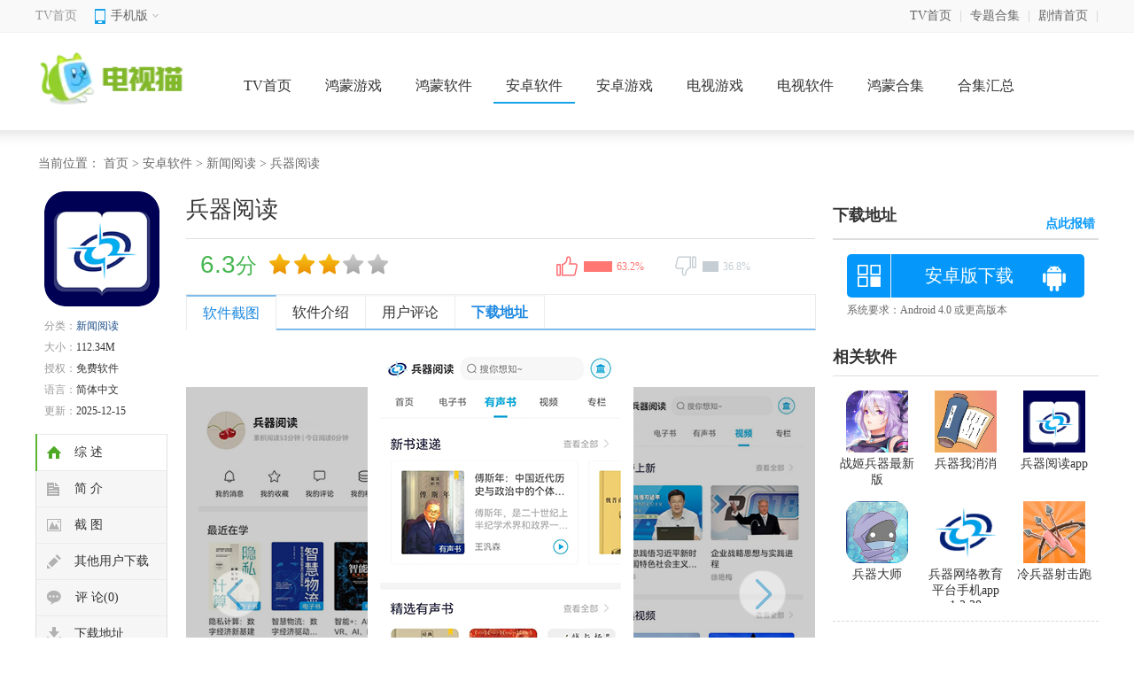

--- FILE ---
content_type: text/html; charset=UTF-8
request_url: https://www.tvmao.com/sjapp/266598.html
body_size: 9325
content:
<!doctype html>
<html>

<head>
    <meta http-equiv="Content-Type" content="text/html; charset=utf-8" />
    <meta http-equiv="Cache-Control" content="no-transform" />
    <meta http-equiv="X-UA-Compatible" content="IE=edge,chrome=1" />

        <title>兵器阅读app安卓版下载-兵器阅读app最新版下载v2.6.4_电视猫</title>
    <script src="/is-deleted?c=48&n=%E5%85%B5%E5%99%A8%E9%98%85%E8%AF%BB&ct=app&cid=266598"></script>
        <meta name="keywords" content="兵器阅读" />
    <meta name="description" content="兵器阅读软件是一款专注于军事、兵器领域知识阅读的移动应用。它为用户提供了丰富、全面的军事资讯、兵器介绍、战略分析等多元化内容，满足用户对军事领域的探索和学习需求。兵器阅读软件汇集了全球最新的军事动态、..." />


            <link rel="alternate" media="only screen and (max-width: 640px)"
            href="https://m.tvmao.com/sjapp/266598" />
        <meta name="mobile-agent" content="format=xhtml;url=https://m.tvmao.com/sjapp/266598" />
        <meta name="mobile-agent" content="format=html5;url=https://m.tvmao.com/sjapp/266598" />
    

        <link href="//astatic.tvmao.com/assets/tvmao/app/pc/css/structure.css" type="text/css" rel="stylesheet">
    <link href="//astatic.tvmao.com/assets/tvmao/app/pc/css/az_page.css?1" type="text/css" rel="stylesheet">

    
                <script src="/assets/qrcode.js"></script>

    <script type="text/javascript" src="//astatic.tvmao.com/assets/tvmao/app/pc/comm/jquery.js"></script>
    <script src="//astatic.tvmao.com/assets/mobile_redirect.js?1"></script>
    <script src="//astatic.tvmao.com/assets/code.js?v2"></script>

    <script>
var _hmt = _hmt || [];
(function() {
  var hm = document.createElement("script");
  hm.src = "https://hm.baidu.com/hm.js?74f871e34f8b086e86b3913501ffdf84";
  var s = document.getElementsByTagName("script")[0]; 
  s.parentNode.insertBefore(hm, s);
})();
</script>


</head>

<body>
    <div class="topbox">
        <div class="w1200">
            <div class="topl fl">
                <span class="home"><a href="/tv/">TV首页</a></span>
                <div class="top_mobile">
                    <div class="mobile_top"><span>手机版<i></i></span></div>
                    <div class="white-line"></div>
                    <div class="lowmobile">
                        <span id="m-qrcode"></span>
                        <script src="/assets/qrcode.js"></script>
                        <script>
                            new QRCode($("#m-qrcode")[0], {
                                text: "https://m.tvmao.com/tv/",
                                width: 122,
                                height: 122,
                                colorDark: "#000000",
                                colorLight: "#ffffff",
                                correctLevel: QRCode.CorrectLevel.L
                            });
                        </script>
                    </div>
                </div>
            </div>
            <div class="topr fr">
                <ul>
                    <li><a href="/tv/">TV首页</a>|</li>
                    <li><a href="/zt/">专题合集</a>|</li>
                    <li><a href="/">剧情首页</a>|</li>
                </ul>
            </div>
        </div>
    </div>
    <div class="tv_header">
        <div class="tv_top">
            <a href="/tv/" class="logo"><img src="//static2.tvzhe.com/images/logo/tvmao_logo3.png"></a>
            <span>
                <a href="/tv/">TV首页</a>
                                    <a href="/hmgame/">鸿蒙游戏</a>
                                    <a href="/hmsoft/">鸿蒙软件</a>
                                    <a href="/tv/list_4.html">安卓软件</a>
                                    <a href="/tv/list_3.html">安卓游戏</a>
                                    <a href="/tv/list_89.html">电视游戏</a>
                                    <a href="/tv/list_88.html">电视软件</a>
                                                    <a href="/hmzt/">鸿蒙合集</a>
                                    <a href="/zt/">合集汇总</a>
                            </span>
                    </div>
        <div class="hx-line"></div>
    </div>



    
    <div class="mainBody">
        <div class="position">当前位置：
            <a href="/">首页</a> >

                            <a href="/tv/list_4.html">安卓软件</a> >
                            <a href="/tv/list_48.html">新闻阅读</a> >
            
            兵器阅读
        </div>
    </div>
    <div class="mainBody">
        <!-- main-left -->
        <div class="main-left">
            <!-- soft-detail -->
            <div class="soft-div"> <span class="pic"> <img src="//apic.tvzhe.com/images/1b/96/729203c085901a607427492ebb75dc24d1d4961b.png" alt="兵器阅读"
                        width="130" height="130"><i class="marsk"></i> </span>
                <ul class="soft-text">
                    <li><span>分类：</span><a href="/tv/list_48.html">新闻阅读</a></li>
                    <li><span>大小：</span><em>112.34M</em></li>
                    <li><span>授权：</span><em>免费软件</em></li>
                    <li><span>语言：</span><em>简体中文</em></li>
                    <li><span>更新：</span><em>2025-12-15</em></li>
                </ul>
            </div>
            <ul class="side-nav" id="xiding">
                <li class="sideNav-item current-item" data="con_tab">
                    <div class="link-warp"><i class="icon"></i><span class="text">综 述</span></div>
                </li>
                <li class="sideNav-item" data="rjjs">
                    <div class="link-warp"><i class="icon summary-icon"></i><span class="text">简 介</span></div>
                </li>
                <li class="sideNav-item" data="snapShotWrap">
                    <div class="link-warp"><i class="icon screenshot-icon"></i><span class="text">截 图</span></div>
                </li>
                <li class="sideNav-item" data="qtyhxz">
                    <div class="link-warp"><i class="icon evaluation-icon"></i><span class="text">其他用户下载</span></div>
                </li>
                <li class="sideNav-item" data="pl_tab">
                    <div class="link-warp"><i class="icon comment-icon"></i><span class="text">评 论(0)</span></div>
                </li>
                <li class="sideNav-item" data="xz_tab">
                    <div class="link-warp"><i class="icon downLoad-icon"></i><span class="text">下载地址</span></div>
                </li>
            </ul>
            <!-- //side-nav -->
        </div>
        <div class="main-middle">
            <div class="soft-summary">
                <div class="middle_tit">
                    <h1>兵器阅读</h1>
                </div>
                <div class="mood" id="mood"
                    data-info="266598:12,7">
                    <div id="pingfen">
                        <div class="star_l"><em class="decimal" id="decimal_unm"></em>分</div>
                        <div class="star_r" id="starimg"><i class="sty3 sty3_star5"><i class="sty3 sty3_star2_5"></i></i>
                        </div>
                    </div>
                    <div id="dingandcai" did=266598> <a id="showding">
                            <span class="dcico" onClick="get_mood('mood1')"></span><span class="bfk"><span
                                    id="ding_1" style="width:60%;"><em id="ding_2">0%</em></span></span></a> <a
                            id="showcai"><span class="dcico" onClick="get_mood('mood2')"></span><span
                                class="bfk"><span id="cai_1" style="width:40%;"><em
                                        id="cai_2">0%</em></span></span></a> </div>
                </div>
                <div class="az_mtab clearfix" id="con_tab">
                    <ul class="tablist">
                        <li class="cur">软件截图</li>
                        <li name="rjjs">软件介绍</li>
                        <li name="pl_tab">用户评论</li>
                        <li class="last" name="xz_tab">下载地址</li>
                    </ul>
                </div>
            </div>
            <div id="snapShotWrap" class="snapShotWrap" style="height: 300px;"><a rel="nofollow" id="shotNext"
                    class="snap-shot-btn next" title="下一张" href="javascript:void(0);"><i></i></a> <a rel="nofollow"
                    id="shotPrev" class="snap-shot-btn prev" title="上一张" href="javascript:void(0);"><i></i></a>
                <div class="snapShotCont">
                    <ul>
                                                    <li class="snopshot" id="snopshot1"><img src="//apic.tvzhe.com/images/63/5a/93755b02a875696127599c7a08cd1471fb385a63.jpg"
                                    alt="兵器阅读 截图1" /><span
                                    class="elementOverlay"></span></li>
                                                    <li class="snopshot" id="snopshot2"><img src="//apic.tvzhe.com/images/b3/29/dfc1f24412aa2cf77b41a74f977e5e6b0d7829b3.jpg"
                                    alt="兵器阅读 截图2" /><span
                                    class="elementOverlay"></span></li>
                                                    <li class="snopshot" id="snopshot3"><img src="//apic.tvzhe.com/images/f8/2e/376bbde0814e95143e3eff22493e055337692ef8.jpg"
                                    alt="兵器阅读 截图3" /><span
                                    class="elementOverlay"></span></li>
                                                    <li class="snopshot" id="snopshot4"><img src="//apic.tvzhe.com/images/c8/b3/a69abf900802dafce02f658e90fe5f5a8f4eb3c8.jpg"
                                    alt="兵器阅读 截图4" /><span
                                    class="elementOverlay"></span></li>
                        
                    </ul>
                </div>
            </div>
            <div class="c-hd_p clearfix" id="rjjs">
                <h3><span>软件介绍</span></h3>
            </div>
            <div class="softdes">
                <p>兵器<a href="/zt/sjydrj.htm" target="_blank">阅读</a>软件是一款<a href="/zt/zzrjhj.htm" target="_blank">专注</a>于<a href="/zt/jsmnlyx.htm" target="_blank">军事</a>、兵器领域知识阅读的移动应用。它为用户提供了丰富、全面的军事资讯、兵器介绍、<a href="/zt/clyxdq.htm" target="_blank">战略</a>分析等多元化内容，满足用户对军事领域的<a href="/zt/txlyx.htm" target="_blank">探索</a>和学习需求。</p><h3>【兵器阅读软件简介】</h3><p>兵器阅读软件汇集了全球最新的军事动态、兵器研发进展和战略分析文章，用户可以<a href="/zt/xxyzyxphb.htm" target="_blank">轻松</a><a href="/zt/gzllq.htm" target="_blank">浏览</a>、<a href="/zt/sousuo.htm" target="_blank">搜索</a>和收藏感兴趣的内容。软件界面简洁明了，操作便捷，支持多种阅读模式和个性化设置，为用户提供舒适的阅读体验。</p><p><img src="//apic.tvzhe.com/images/63/5a/93755b02a875696127599c7a08cd1471fb385a63.jpg" alt="兵器阅读 1"/></p><h3>【兵器阅读软件特色】</h3><p>1. 内容丰富：涵盖陆海空天电等多领域军事知识，满足不同用户的需求。</p><p>2. 更新及时：实时推送全球军事动态，让用户随时掌握最新信息。</p><p>3. 互动性强：支持用户评论、分享和交流，促进军事爱好者的互动与探讨。</p><p>4. 个性化推荐：根据用户的阅读历史和偏好，智能推荐相关内容。</p><p>5. 多媒体支持：支持图片、视频等多种媒体形式，丰富用户的阅读体验。</p><h3>【兵器阅读软件内容】</h3><p>1. 军事资讯：提供国内外军事新闻、政策解读、战略分析等内容。</p><p>2. 兵器介绍：详细介绍各类陆海空天电兵器，包括性能参数、研发历程等。</p><p>3. 军事人物：介绍历史上著名的军事人物和他们的军事思想。</p><p>4. 军事文化：传播军事文化，弘扬爱国主义精神，增强国防意识。</p><h3>【兵器阅读软件优势】</h3><p>1. 专业性强：专注于军事、兵器领域，内容权威、专业。</p><p>2. 用户体验好：界面简洁明了，操作便捷，支持多种阅读模式和个性化设置。</p><p>3. 互动性强：支持用户评论、分享和交流，促进军事爱好者的互动与探讨。</p><p>4. 实时更新：实时推送全球军事动态，确保用户获取最新信息。</p><p>5. 安全性高：严格保护用户隐私和信息安全，确保用户放心使用。</p><h3>【兵器阅读软件点评】</h3><p>兵器阅读软件作为一款专注于军事、兵器领域的阅读应用，其内容丰富、更新及时、专业性强，为用户提供了一个优质的军事知识学习和交流平台。软件界面简洁明了，操作便捷，用户体验良好。同时，软件还支持多种阅读模式和个性化设置，满足不同用户的阅读需求。总的来说，兵器阅读软件是一款值得军事爱好者尝试的优秀阅读应用。</p>
            </div>
            <div class="c-hd_p clearfix" id="qtyhxz">
                <h3><span>其他用户下载</span></h3>
            </div>
            <div class="and_com_list">
                <ul>
                                            <li><img src="//apic.tvzhe.com/images/57/c0/5346ad260d4b1990abaf58b5950485b3b077c057.png" class="game_app_img" width="120" height="120"><a
                                target="_blank" href="/sjapp/566277.html">米禾阅读免费版</a></li>
                                            <li><img src="//apic.tvzhe.com/images/75/a8/6ac89568734d7e72c9de747a63d6163b1fbaa875.png" class="game_app_img" width="120" height="120"><a
                                target="_blank" href="/sjapp/560045.html">2025喵呜漫画</a></li>
                                            <li><img src="//apic.tvzhe.com/images/3d/d0/273ac8c2a40f339e9f96c561f97012421b5bd03d.png" class="game_app_img" width="120" height="120"><a
                                target="_blank" href="/sjapp/559386.html">免费漫画阅站1.1.110版本</a></li>
                                            <li><img src="//apic.tvzhe.com/images/05/f6/7f63c0bf737b974f7f72c461906511cfbe17f605.png" class="game_app_img" width="120" height="120"><a
                                target="_blank" href="/sjapp/558828.html">漫蛙2manwa2安卓下载</a></li>
                                            <li><img src="//apic.tvzhe.com/images/2f/bc/e485f363859dc43d76a7dc51a0ad0a7c1f31bc2f.jpg" class="game_app_img" width="120" height="120"><a
                                target="_blank" href="/sjapp/558163.html">picacg 仲夏版</a></li>
                                            <li><img src="//apic.tvzhe.com/images/fd/e7/cb01e4389fe0255bb3323798b3f5b824b5fce7fd.png" class="game_app_img" width="120" height="120"><a
                                target="_blank" href="/sjapp/550191.html">手环阅读官网版</a></li>
                                            <li><img src="//apic.tvzhe.com/images/9b/f1/00962e7e77931f0a571b1c6d227a2bfa3067f19b.png" class="game_app_img" width="120" height="120"><a
                                target="_blank" href="/sjapp/550093.html">boylove安卓版官方</a></li>
                                            <li><img src="//apic.tvzhe.com/images/6a/45/f5567c9b94d5a4a8175d895d219fc03a3999456a.png" class="game_app_img" width="120" height="120"><a
                                target="_blank" href="/sjapp/536888.html">桔子阅读器去广告</a></li>
                    
                </ul>
            </div>

                            <div class="c-hd_p clearfix" id="az_zt">
                                            <h3><span class=""><a
                                    href="/zt/sjydrj.htm">手机阅读软件</a></span></h3>
                                    </div>
                <div class="and_zt_list">
                                            <ul class="">
                                                            <li><img src="//apic.tvzhe.com/images/26/6a/d9e363cec1f7a60612a5af3f28b66a97a90b6a26.png" class="game_app_img"><a
                                        href="/sjapp/14.html">爱阅读器</a></li>
                                                            <li><img src="//apic.tvzhe.com/images/f5/f7/7913ed35c3e86dcfd395c6d0cd8c8ddcf75bf7f5.png" class="game_app_img"><a
                                        href="/sjapp/15.html">追书神器</a></li>
                                                            <li><img src="//apic.tvzhe.com/images/58/b2/07679fb9e59762e3a38f9c9f34316025d018b258.png" class="game_app_img"><a
                                        href="/sjapp/16.html">上观新闻</a></li>
                                                            <li><img src="//apic.tvzhe.com/images/75/67/2acfd32f3a687dac43427d9a08532c670b546775.jpg" class="game_app_img"><a
                                        href="/sjapp/17.html">中青看点</a></li>
                                                            <li><img src="//apic.tvzhe.com/images/87/8a/353fe7bac1bbf221a47f927c7e2fa8dfbe108a87.png" class="game_app_img"><a
                                        href="/sjapp/180.html">番茄免费小说</a></li>
                                                            <li><img src="//apic.tvzhe.com/images/64/d0/681b41263e874e0d0319bf20ae898c7e2637d064.jpg" class="game_app_img"><a
                                        href="/sjapp/181.html">八零电子书</a></li>
                                                            <li><img src="//apic.tvzhe.com/images/c5/3a/a278eebcc3d31e85d1c615fadd574eb001963ac5.png" class="game_app_img"><a
                                        href="/sjapp/183.html">掌上邯郸</a></li>
                                                            <li><img src="//apic.tvzhe.com/images/84/19/49e127b522f1905d008616971d795ecea7c01984.png" class="game_app_img"><a
                                        href="/sjapp/184.html">云上仙桃</a></li>
                                                    </ul>
                                    </div>
            
                    </div>
        <!-- //main-middle -->
        <!-- main-right -->
        <div class="main-right">
            <div class="XGTitle" id="xz_tab">
                <dt>下载地址</dt><span id="showErr">点此报错</span>
            </div>
            <div class="AnDetCLS2">
                <ul class="clearfix">
                                                                <li class="azbnt">
                            <p class="ewm_box" data-url="https://www.tvmao.com/sjapp/266598.html">
                                <span></span>
                                <span>手机扫描下载</span>
                            </p>
                            <p class="ewm"><span></span></p><a rel="nofollow" href="https://d2-share.whmlgbwy.com:2000/d9/app/202407/0b/bingqiyuedu.apk"
                                data-mt-id="0" data-cat-id="48"
                                data-cat-name="新闻阅读"
                                data-mt-name="兵器阅读"><span>安卓版下载</span><span
                                    class="icon az"></span></a>
                        </li>
                    

                    <li class="hj">系统要求：Android 4.0 或更高版本</li>
                    
                </ul>
            </div>
            <div id="con_paramad">
            </div>
            <div class="CRRHotAz">
                <div class="CRTitle">
                    <dt>相关软件</dt><span></span>
                </div>
                <ul>
                                            <li><a target="_blank" href="/sjapp/271583.html"><img
                                    src="//apic.tvzhe.com/images/1b/96/729203c085901a607427492ebb75dc24d1d4961b.png"><br>兵器阅读app</a></li>
                                            <li><a target="_blank" href="/sjgame/200548.html"><img
                                    src="//apic.tvzhe.com/images/6a/4c/159f5b4ab05cd2f7e6fe72328341f188acb64c6a.png"><br>兵器我消消</a></li>
                                            <li><a target="_blank" href="/sjgame/242285.html"><img
                                    src="//apic.tvzhe.com/images/24/a6/4b556619d5777da1ed3e51b31cb358da0a3ca624.jpg"><br>战姬兵器最新版</a></li>
                                            <li><a target="_blank" href="/sjgame/190585.html"><img
                                    src="//apic.tvzhe.com/images/33/c8/d3113b6caf2b620dfff431cc75c1af133c04c833.png"><br>冷兵器射击跑</a></li>
                                            <li><a target="_blank" href="/hmsoft/425669.html"><img
                                    src="//apic.tvzhe.com/images/db/f8/e7a8ae5e342222547f56b44d9ff0ca256f31f8db.png"><br>兵器网络教育平台手机app 1.2.38</a></li>
                                            <li><a target="_blank" href="/sjgame/264257.html"><img
                                    src="//apic.tvzhe.com/images/68/bd/6fa65b7300a259c2a9dd8bd1e12de37f89ccbd68.png"><br>兵器大师</a></li>
                                    </ul>
            </div><!-- 相关软件 -->
            <div class="CRRHot">
                <!-- 更新推荐/热门标签 -->
                <ul class="con-tab">
                    <li onClick="onSelect(this,'soft_tab')" class="tab_2"><span>今日更新推荐</span></li>
                    <li onClick="onSelect(this,'soft_tab')" class="tab_1"><span>热门合集标签</span></li>
                </ul>
                <ul id="soft_tab_0" class="jrgx">
                                            <li><a target="_blank" href="/hmgame/566332.html" rel="nofollow"><img
                                    src="//apic.tvzhe.com/images/da/bf/2f8a92524bf032266ee3e295ea911146029bbfda.png"></a><span><a target="_blank"
                                    href="/hmgame/566332.html">我是消防员救援模拟器</a></span><i>69.28M /
                                模拟经营</i>
                        </li>
                                            <li><a target="_blank" href="/hmgame/566331.html" rel="nofollow"><img
                                    src="//apic.tvzhe.com/images/f1/cb/14b2eae29c531ebe78028af01987388c002ecbf1.png"></a><span><a target="_blank"
                                    href="/hmgame/566331.html">烹饪旅行</a></span><i>108M /
                                模拟经营</i>
                        </li>
                                            <li><a target="_blank" href="/hmgame/566330.html" rel="nofollow"><img
                                    src="//apic.tvzhe.com/images/cb/7b/c5668623072a6139aafb6cfdd9f1cd56774a7bcb.png"></a><span><a target="_blank"
                                    href="/hmgame/566330.html">地铁跑酷双旦版</a></span><i>199.50M /
                                益智休闲</i>
                        </li>
                                            <li><a target="_blank" href="/hmgame/566329.html" rel="nofollow"><img
                                    src="//apic.tvzhe.com/images/03/6a/cc221021b4ba6032ae963fd5f689697bd04a6a03.jpg"></a><span><a target="_blank"
                                    href="/hmgame/566329.html">坦克突击战2无敌版</a></span><i>115.36M /
                                飞行射击</i>
                        </li>
                                            <li><a target="_blank" href="/hmsoft/566328.html" rel="nofollow"><img
                                    src="//apic.tvzhe.com/images/6f/ca/edaf9e2bfd15b8ad813895700c7177ac1001ca6f.jpg"></a><span><a target="_blank"
                                    href="/hmsoft/566328.html">对爱相亲最新版本</a></span><i>73.57M /
                                社交通讯</i>
                        </li>
                                    </ul>
                <ul id="soft_tab_1" class="brbq" style="display:none;">
                    <li>
                                                    <a href="/hmzt/vvzljscxzynx.htm" class="c_13">侏罗纪生存下载有哪些</a>
                                                    <a href="/hmzt/vvzljscsjb.htm" class="c_13">侏罗纪生存手机版</a>
                                                    <a href="/hmzt/vvzljscyxzb.htm" class="c_13">侏罗纪生存游戏正版</a>
                                                    <a href="/hmzt/vvgtjyxzb.htm" class="c_13">宫廷计游戏正版</a>
                                                    <a href="/hmzt/vvzljscgfb.htm" class="c_13">侏罗纪生存官方版</a>
                                                    <a href="/hmzt/vvzljscyxdq.htm" class="c_13">侏罗纪生存游戏大全</a>
                                                    <a href="/hmzt/vvmsgcyxdq1.htm" class="c_13">墨守孤城游戏大全</a>
                                                    <a href="/hmzt/vvmsgcyxsjb.htm" class="c_13">墨守孤城游戏手机版</a>
                                                    <a href="/hmzt/vvmsgcyx.htm" class="c_13">墨守孤城游戏</a>
                                                    <a href="/hmzt/vvxhxrjksybb.htm" class="c_13">小浣熊软件库所有版本</a>
                                                    <a href="/hmzt/vvxhxrjk1.htm" class="c_13">小浣熊软件库</a>
                                                    <a href="/hmzt/vvmrtdsjb.htm" class="c_13">每日听读手机版</a>
                                                    <a href="/hmzt/vvmrtdazb.htm" class="c_13">每日听读安卓版</a>
                                                    <a href="/hmzt/vvmrtd.htm" class="c_13">每日听读</a>
                                                    <a href="/hmzt/vvncdwyxazb.htm" class="c_13">啮齿动物no44游戏安卓版</a>
                                                    <a href="/hmzt/vvncdwyx1.htm" class="c_13">啮齿动物no44游戏</a>
                                                    <a href="/hmzt/vvprxddsjyxzb1.htm" class="c_13">怦然心动的瞬间游戏正版</a>
                                                    <a href="/hmzt/vvxbprxddsjyx1.htm" class="c_13">新版怦然心动的瞬间游戏</a>
                                                    <a href="/hmzt/vvprxddsjyx.htm" class="c_13">怦然心动的瞬间游戏</a>
                                                    <a href="/hmzt/vvegddzb2.htm" class="c_13">儿歌点点正版</a>
                                            </li>
                </ul>
            </div>
            <div class="CRRHot" id="phb">
                <!-- 排行榜 -->
                <ul class="con-tab">
                    <li onClick="onSelect(this,'soft_tab1')" class="tab_2"><span>新闻阅读周排行</span></li>
                    <li onClick="onSelect(this,'soft_tab1')" class="tab_1"><span>新闻阅读总排行</span></li>
                </ul>
                <div class="CRankingList rank-toggle">
                    <ul id="soft_tab1_0" class="on">
                                                                                                    <li class="rank-item on">
                                <div class="CRKTitle"><b class="SNumb1">1</b><a
                                        href="/sjapp/502350.html" target="_blank">轻云听书无广告</a></div>
                                <div class="item-info CRKLoad"><img class="lazy" data-original="//apic.tvzhe.com/images/d7/51/bdaedc12d6a6fbed0ec425e9735506b0580b51d7.png"
                                        src="//apic.tvzhe.com/images/d7/51/bdaedc12d6a6fbed0ec425e9735506b0580b51d7.png" style="display: block;">
                                    <p><span>17.98M</span>
                                        <i class="stars star4"></i>
                                    </p>
                                    <a href="/sjapp/502350.html" rel="nofollow" target="_blank"><em>下载</em></a>
                                </div>
                            </li>
                                                    <li class="rank-item ">
                                <div class="CRKTitle"><b class="SNumb1">2</b><a
                                        href="/sjapp/498540.html" target="_blank">点众小说app免费版</a></div>
                                <div class="item-info CRKLoad"><img class="lazy" data-original="//apic.tvzhe.com/images/e0/cf/c3c8dfe43e736c76b9824bf9a199e1a0729ccfe0.png"
                                        src="//apic.tvzhe.com/images/e0/cf/c3c8dfe43e736c76b9824bf9a199e1a0729ccfe0.png" style="display: block;">
                                    <p><span>288M</span>
                                        <i class="stars star4"></i>
                                    </p>
                                    <a href="/sjapp/498540.html" rel="nofollow" target="_blank"><em>下载</em></a>
                                </div>
                            </li>
                                                    <li class="rank-item ">
                                <div class="CRKTitle"><b class="SNumb1">3</b><a
                                        href="/sjapp/494843.html" target="_blank">喵嗷漫画app官方下载</a></div>
                                <div class="item-info CRKLoad"><img class="lazy" data-original="//apic.tvzhe.com/images/97/9d/b1bf1cbd9ad09992a8de3b2538a069bcff589d97.jpg"
                                        src="//apic.tvzhe.com/images/97/9d/b1bf1cbd9ad09992a8de3b2538a069bcff589d97.jpg" style="display: block;">
                                    <p><span>29.55M</span>
                                        <i class="stars star4"></i>
                                    </p>
                                    <a href="/sjapp/494843.html" rel="nofollow" target="_blank"><em>下载</em></a>
                                </div>
                            </li>
                                                    <li class="rank-item ">
                                <div class="CRKTitle"><b class="SNumb1">4</b><a
                                        href="/sjapp/492002.html" target="_blank">同人文生成器app</a></div>
                                <div class="item-info CRKLoad"><img class="lazy" data-original="//apic.tvzhe.com/images/a2/ce/28c3d427dc20229b37ccc67aa5b9def4af3ecea2.png"
                                        src="//apic.tvzhe.com/images/a2/ce/28c3d427dc20229b37ccc67aa5b9def4af3ecea2.png" style="display: block;">
                                    <p><span>60.87M</span>
                                        <i class="stars star4"></i>
                                    </p>
                                    <a href="/sjapp/492002.html" rel="nofollow" target="_blank"><em>下载</em></a>
                                </div>
                            </li>
                                                    <li class="rank-item ">
                                <div class="CRKTitle"><b class="SNumb1">5</b><a
                                        href="/sjapp/484242.html" target="_blank">喵嗷漫画最新版无广告</a></div>
                                <div class="item-info CRKLoad"><img class="lazy" data-original="//apic.tvzhe.com/images/97/9d/b1bf1cbd9ad09992a8de3b2538a069bcff589d97.jpg"
                                        src="//apic.tvzhe.com/images/97/9d/b1bf1cbd9ad09992a8de3b2538a069bcff589d97.jpg" style="display: block;">
                                    <p><span>31.28M</span>
                                        <i class="stars star4"></i>
                                    </p>
                                    <a href="/sjapp/484242.html" rel="nofollow" target="_blank"><em>下载</em></a>
                                </div>
                            </li>
                                                    <li class="rank-item ">
                                <div class="CRKTitle"><b class="SNumb1">6</b><a
                                        href="/sjapp/483438.html" target="_blank">番木瓜漫画app</a></div>
                                <div class="item-info CRKLoad"><img class="lazy" data-original="//apic.tvzhe.com/images/a0/12/e58c1441dbab6f2da8f658f94d3870aca06c12a0.png"
                                        src="//apic.tvzhe.com/images/a0/12/e58c1441dbab6f2da8f658f94d3870aca06c12a0.png" style="display: block;">
                                    <p><span>40.29M</span>
                                        <i class="stars star4"></i>
                                    </p>
                                    <a href="/sjapp/483438.html" rel="nofollow" target="_blank"><em>下载</em></a>
                                </div>
                            </li>
                                                    <li class="rank-item ">
                                <div class="CRKTitle"><b class="SNumb1">7</b><a
                                        href="/sjapp/483026.html" target="_blank">风楼阁app软件</a></div>
                                <div class="item-info CRKLoad"><img class="lazy" data-original="//apic.tvzhe.com/images/9a/a6/3cc7333b2189406efa9c2a8530cf1aaf7ee7a69a.png"
                                        src="//apic.tvzhe.com/images/9a/a6/3cc7333b2189406efa9c2a8530cf1aaf7ee7a69a.png" style="display: block;">
                                    <p><span>89.16M</span>
                                        <i class="stars star4"></i>
                                    </p>
                                    <a href="/sjapp/483026.html" rel="nofollow" target="_blank"><em>下载</em></a>
                                </div>
                            </li>
                                                    <li class="rank-item ">
                                <div class="CRKTitle"><b class="SNumb1">8</b><a
                                        href="/sjapp/481141.html" target="_blank">夏棠阅读</a></div>
                                <div class="item-info CRKLoad"><img class="lazy" data-original="//apic.tvzhe.com/images/10/3b/f6266946cbd296d05d991b685ebcde85eeb73b10.png"
                                        src="//apic.tvzhe.com/images/10/3b/f6266946cbd296d05d991b685ebcde85eeb73b10.png" style="display: block;">
                                    <p><span>11M</span>
                                        <i class="stars star4"></i>
                                    </p>
                                    <a href="/sjapp/481141.html" rel="nofollow" target="_blank"><em>下载</em></a>
                                </div>
                            </li>
                                                    <li class="rank-item ">
                                <div class="CRKTitle"><b class="SNumb1">9</b><a
                                        href="/sjapp/479526.html" target="_blank">boylove官方正版免费下载</a></div>
                                <div class="item-info CRKLoad"><img class="lazy" data-original="//apic.tvzhe.com/images/9b/f1/00962e7e77931f0a571b1c6d227a2bfa3067f19b.png"
                                        src="//apic.tvzhe.com/images/9b/f1/00962e7e77931f0a571b1c6d227a2bfa3067f19b.png" style="display: block;">
                                    <p><span>42.80M</span>
                                        <i class="stars star4"></i>
                                    </p>
                                    <a href="/sjapp/479526.html" rel="nofollow" target="_blank"><em>下载</em></a>
                                </div>
                            </li>
                                                    <li class="rank-item ">
                                <div class="CRKTitle"><b class="SNumb1">10</b><a
                                        href="/sjapp/479536.html" target="_blank">ao3最新版本</a></div>
                                <div class="item-info CRKLoad"><img class="lazy" data-original="//apic.tvzhe.com/images/cd/ee/7217f036347877b49045005e73110d0b39a6eecd.png"
                                        src="//apic.tvzhe.com/images/cd/ee/7217f036347877b49045005e73110d0b39a6eecd.png" style="display: block;">
                                    <p><span>91.69M</span>
                                        <i class="stars star4"></i>
                                    </p>
                                    <a href="/sjapp/479536.html" rel="nofollow" target="_blank"><em>下载</em></a>
                                </div>
                            </li>
                                                                    </ul>
                </div>
                <div class="CRankingList rank-toggle">
                    <ul id="soft_tab1_1" style="display:none;">
                                                                                                    <li class="rank-item on">
                                <div class="CRKTitle"><b class="SNumb1">1</b><a
                                        href="/sjapp/480139.html" target="_blank">插画世界</a></div>
                                <div class="item-info CRKLoad"><img class="lazy" data-original="//apic.tvzhe.com/images/f7/da/ec2c20e0048fdad7de9de43fe2fc38a49517daf7.png"
                                        src="//apic.tvzhe.com/images/f7/da/ec2c20e0048fdad7de9de43fe2fc38a49517daf7.png" style="display: block;">
                                    <p><span>56.93M</span>
                                        <i class="stars star4"></i>
                                    </p>
                                    <a href="/sjapp/480139.html" rel="nofollow" target="_blank"><em>下载</em></a>
                                </div>
                            </li>
                                                    <li class="rank-item ">
                                <div class="CRKTitle"><b class="SNumb1">2</b><a
                                        href="/sjapp/478391.html" target="_blank">鸭梨鸭梨软件</a></div>
                                <div class="item-info CRKLoad"><img class="lazy" data-original="//apic.tvzhe.com/images/6a/6c/2d558c935d0b6b8f593ba03c1a6196752c326c6a.png"
                                        src="//apic.tvzhe.com/images/6a/6c/2d558c935d0b6b8f593ba03c1a6196752c326c6a.png" style="display: block;">
                                    <p><span>62.34M</span>
                                        <i class="stars star4"></i>
                                    </p>
                                    <a href="/sjapp/478391.html" rel="nofollow" target="_blank"><em>下载</em></a>
                                </div>
                            </li>
                                                    <li class="rank-item ">
                                <div class="CRKTitle"><b class="SNumb1">3</b><a
                                        href="/sjapp/469225.html" target="_blank">墨墨背单词仁爱版</a></div>
                                <div class="item-info CRKLoad"><img class="lazy" data-original="//apic.tvzhe.com/images/12/08/67622b29c561b01098e06c4a673d48363f020812.png"
                                        src="//apic.tvzhe.com/images/12/08/67622b29c561b01098e06c4a673d48363f020812.png" style="display: block;">
                                    <p><span>71.47M</span>
                                        <i class="stars star4"></i>
                                    </p>
                                    <a href="/sjapp/469225.html" rel="nofollow" target="_blank"><em>下载</em></a>
                                </div>
                            </li>
                                                    <li class="rank-item ">
                                <div class="CRKTitle"><b class="SNumb1">4</b><a
                                        href="/sjapp/468754.html" target="_blank">爱高密app</a></div>
                                <div class="item-info CRKLoad"><img class="lazy" data-original="//apic.tvzhe.com/images/a5/86/5627f73ffd0b8b0151d8ae9b9014a039ab0586a5.png"
                                        src="//apic.tvzhe.com/images/a5/86/5627f73ffd0b8b0151d8ae9b9014a039ab0586a5.png" style="display: block;">
                                    <p><span>20.49M</span>
                                        <i class="stars star4"></i>
                                    </p>
                                    <a href="/sjapp/468754.html" rel="nofollow" target="_blank"><em>下载</em></a>
                                </div>
                            </li>
                                                    <li class="rank-item ">
                                <div class="CRKTitle"><b class="SNumb1">5</b><a
                                        href="/sjapp/468245.html" target="_blank">星绘屋无广告免费下载</a></div>
                                <div class="item-info CRKLoad"><img class="lazy" data-original="//apic.tvzhe.com/images/79/eb/1b843cf84010afa308f3f792e8ea2735c0e3eb79.png"
                                        src="//apic.tvzhe.com/images/79/eb/1b843cf84010afa308f3f792e8ea2735c0e3eb79.png" style="display: block;">
                                    <p><span>32.90M</span>
                                        <i class="stars star4"></i>
                                    </p>
                                    <a href="/sjapp/468245.html" rel="nofollow" target="_blank"><em>下载</em></a>
                                </div>
                            </li>
                                                    <li class="rank-item ">
                                <div class="CRKTitle"><b class="SNumb1">6</b><a
                                        href="/sjapp/468270.html" target="_blank">wattpad官方</a></div>
                                <div class="item-info CRKLoad"><img class="lazy" data-original="//apic.tvzhe.com/images/ff/5e/772f2a4ca4999be304a4bd2f37c6c091126f5eff.png"
                                        src="//apic.tvzhe.com/images/ff/5e/772f2a4ca4999be304a4bd2f37c6c091126f5eff.png" style="display: block;">
                                    <p><span>74.94M</span>
                                        <i class="stars star4"></i>
                                    </p>
                                    <a href="/sjapp/468270.html" rel="nofollow" target="_blank"><em>下载</em></a>
                                </div>
                            </li>
                                                    <li class="rank-item ">
                                <div class="CRKTitle"><b class="SNumb1">7</b><a
                                        href="/sjapp/456665.html" target="_blank">西藏农牧</a></div>
                                <div class="item-info CRKLoad"><img class="lazy" data-original="//apic.tvzhe.com/images/5f/05/5ecd1f6656bcaae13943658337a3942664d5055f.png"
                                        src="//apic.tvzhe.com/images/5f/05/5ecd1f6656bcaae13943658337a3942664d5055f.png" style="display: block;">
                                    <p><span>82.62M</span>
                                        <i class="stars star4"></i>
                                    </p>
                                    <a href="/sjapp/456665.html" rel="nofollow" target="_blank"><em>下载</em></a>
                                </div>
                            </li>
                                                    <li class="rank-item ">
                                <div class="CRKTitle"><b class="SNumb1">8</b><a
                                        href="/sjapp/450425.html" target="_blank">苏教小学英语四年级软件 1.0.0</a></div>
                                <div class="item-info CRKLoad"><img class="lazy" data-original="//apic.tvzhe.com/images/10/63/7ab01e8a160961fb57f5134265cb7910edad6310.png"
                                        src="//apic.tvzhe.com/images/10/63/7ab01e8a160961fb57f5134265cb7910edad6310.png" style="display: block;">
                                    <p><span>53.09M</span>
                                        <i class="stars star4"></i>
                                    </p>
                                    <a href="/sjapp/450425.html" rel="nofollow" target="_blank"><em>下载</em></a>
                                </div>
                            </li>
                                                    <li class="rank-item ">
                                <div class="CRKTitle"><b class="SNumb1">9</b><a
                                        href="/sjapp/448019.html" target="_blank">喜马拉雅海外版</a></div>
                                <div class="item-info CRKLoad"><img class="lazy" data-original="//apic.tvzhe.com/images/04/9f/66c9211218ac6143b5403fa7c82fa50f249e9f04.png"
                                        src="//apic.tvzhe.com/images/04/9f/66c9211218ac6143b5403fa7c82fa50f249e9f04.png" style="display: block;">
                                    <p><span>43.23M</span>
                                        <i class="stars star4"></i>
                                    </p>
                                    <a href="/sjapp/448019.html" rel="nofollow" target="_blank"><em>下载</em></a>
                                </div>
                            </li>
                                                    <li class="rank-item ">
                                <div class="CRKTitle"><b class="SNumb1">10</b><a
                                        href="/sjapp/447743.html" target="_blank">梦绘界免广告纯净版</a></div>
                                <div class="item-info CRKLoad"><img class="lazy" data-original="//apic.tvzhe.com/images/97/89/57639feedb2a26ac3c89fee131384a5ea7e58997.png"
                                        src="//apic.tvzhe.com/images/97/89/57639feedb2a26ac3c89fee131384a5ea7e58997.png" style="display: block;">
                                    <p><span>71.24M</span>
                                        <i class="stars star4"></i>
                                    </p>
                                    <a href="/sjapp/447743.html" rel="nofollow" target="_blank"><em>下载</em></a>
                                </div>
                            </li>
                                                                    </ul>
                </div>
            </div>
        </div>
    </div>
    <script type="text/javascript" src="//astatic.tvmao.com/assets/tvmao/app/pc/comm/structure.js"></script>
    <script type="text/javascript" src="//astatic.tvmao.com/assets/tvmao/app/pc/comm/page.js?211106"></script>
    <script src="/assets/layer/layer.js"></script>
    <script src="//astatic.tvmao.com/assets/mt.js?v26"></script>
    <div style="display:none;">
    </div>
    <script type="application/ld+json">
    {
        "@context": "https://ziyuan.baidu.com/contexts/cambrian.jsonld",
        "@id": "http://www.tvmao.com/sjapp/266598.html",
        "title": "兵器阅读app安卓版下载-兵器阅读app最新版下载v2.6.4_电视猫",
        "description": "兵器阅读软件是一款专注于军事、兵器领域知识阅读的移动应用。它为用户提供了丰富、全面的军事资讯、兵器介绍、战略分析等多元化内容，满足用户对军事领域的探索和学习需求。兵器阅读软件汇集了全球最新的军事动态、...",
        "pubDate": "2025-12-15T18:15:02",
        "upDate": "2025-12-15T18:15:02",
            "data":{
                "WebPage":{
                    "pcUrl":"http://www.tvmao.com/sjapp/266598.html",
                    "wapUrl":"https://m.tvmao.com/sjapp/266598"
                }
            }
    } 
    </script>

    <!-- 友情链接 -->
    <div id="footer">
                <p>Copyright &copy; 2005-2022 <span itemprop="provider">电视猫(www.tvmao.com)</span>.All Rights Reserved</p>
        <p>琼ICP备2025058700号 版权投诉请发邮件到 tvmaobd@163.com (请将#换成@)，我们会尽快处理
        </p>
    </div>
    <!-- 右边导航 -->
    <div id="gotoBox" style="top:700px">
        <p style="display: none;"></p>
                    <div style="display:none" class="dhname">安卓软件</div>
            </div>
    <script type="text/javascript" src="//astatic.tvmao.com/assets/tvmao/app/pc/comm/jquery.js"></script>
    <script type="text/javascript" src="//astatic.tvmao.com/assets/tvmao/app/pc/comm/structure.js"></script>
</body>

</html>


--- FILE ---
content_type: text/css
request_url: https://astatic.tvmao.com/assets/tvmao/app/pc/css/structure.css
body_size: 3184
content:
@charset "utf-8";
/* CSS Document */

body{ background:#fff; font-family:"Microsoft YaHei"; font-size:14px; color:#333; }
*{ margin:0; padding:0; text-decoration: none}
h1, h2, h3, h4, h5, h6{ font-size:100%; font-weight:normal; }
table{ border-collapse:collapse; border-spacing:0; border:none; }
input, textarea, select, button{ outline:none; border:none; }
textarea,input{ resize:none; }
em, i { font-style:normal; font-weight:normal; }
ul, ol{ list-style:none outside none; }
img { border:none; }
a{ text-decoration:none; cursor:pointer; color:#333; }
a:hover{ text-decoration:none; color:#006bc7; }
.azcatbos .clearfix{ width:1212px;} 
.clearfix{ *zoom:1; }
.clearfix:after{ content:""; display:block; height:0; clear:both; }
.clear{ height:0; overflow:hidden; clear:both; }
.fl{ float:left; }
.fr{ float:right; }
.mt20{margin-top:20px;}
.mt12{margin-top:12px;}
.mt6{margin-top:6px;}
.mr0{ margin-right:0 !important; }
.red{color:#ff3d3d !important;}
.hidden { visibility:hidden!important}
#cover{position:absolute;top:0px;float:left;background:#000000;width:100%; height:0px;opacity:0.6;filter:alpha(opacity=60);z-index:997}

/*topbox*/
.topbox{ width:100%; border-bottom:1px solid #f1f1f1; background-color:#f9f9f9; }
.topbox .w1200{ margin:0 auto; width:1200px; height:36px;  line-height:36px; }
.topbox .topl span.home{ color:#999; float:left; padding-right:10px; }
.topbox .topl span.home a{ color:#999; }
.topbox .topl span.home a:hover{ color:#09f; }
.topbox .topr{ color:#ccc; font-size:14px; }
.topbox .topr ul li{ float:left; }
.topbox .topr ul li a{ margin:0 9px; color:#666; }
.topbox .topr ul li a:hover{ color:#09f; }
.top_menu, .top_mobile, .top_apk{ float:left; padding:0 10px; margin-right:10px; position:relative; z-index:100; }
.top_menu .menu_top{background:url(../images/cssimg.png) no-repeat scroll -240px 6px; cursor:pointer; float:left; padding-left:24px; color:#333; }
.top_menu .menu_top span, .top_mobile .mobile_top span{ color:#666; float:left; padding-right:12px; position:relative; }
.top_menu .menu_top i, .top_mobile .mobile_top i{background:url(../images/cssimg.png) no-repeat scroll -190px -110px; display:block; width:7px; height:4px; position:absolute; top:16px; right:0; }
.top_menu .lowmenu{ display:none; background:#fff; border:1px solid #ccc; left:0; margin:36px 0 0 -95px; padding:0 0 16px; position:absolute; top:0; width:1198px; z-index:1000; }
.top_menu .lowmenu dl{ float:left; height:110px; padding:0 0 0 40px; width:358px; border-right:1px dashed #d2d2d2; font-size:14px; line-height:28px; color:#666; margin:20px 0 4px; overflow:hidden; }
.top_menu .lowmenu dl.no_line{ border-right:medium none; }
.top_menu .lowmenu dl.hot_zt{ width:1160px; }
.top_menu .lowmenu dt{ font-size:16px; font-weight:bold; color:#333; line-height:25px; margin-bottom:7px; }
.top_menu .lowmenu dd a{ color:#666; display:inline-block; margin-right:24px; }
.top_menu .lowmenu dd a:hover{ text-decoration:underline; color:#09f !important; }
.top_menu_hover, .top_mobile_hover{ background:#fff; border-bottom:1px solid #fff; border-left:1px solid #ccc; border-right:1px solid #ccc; padding: 0 9px; }
.top_menu_hover .white-line, .top_mobile_hover .white-line{ position:absolute; bottom:-1px; left:0; right:0; height:1px; background:#fff; z-index:2000; }
.top_menu_hover .menu_top span, .top_mobile_hover .mobile_top span{ color:#09f; font-weight:bold; }
.top_menu_hover .menu_top i, .top_mobile_hover .mobile_top i{ -moz-transform:rotate(180deg); -webkit-transform:rotate(180deg); transform:rotate(180deg); filter:progid:DXImageTransform.Microsoft.BasicImage(rotation=2); }
.top_menu_hover .lowmenu{ display:block;}
.top_mobile .mobile_top{ background:url(../images/cssimg.png) no-repeat scroll -240px -22px; cursor:pointer; float:left; padding-left:18px; color:#333; }
.top_mobile .lowmobile{ display:none; }
.top_mobile .lowmobile img{ display:block; }
.top_mobile_hover .lowmobile{ display:block; background:#fff; border:1px solid #ccc; left:-29px; margin:36px 0 0 -22px; padding:15px; position:absolute; top:0; z-index:1000; }

/*header*/
.header{width:100%; min-width:1200px; }
.header-top{ background:#fff; width:1200px; height:112px; position:relative; margin:0 auto;z-index:20; }
.header-top .header-in{ width:1200px; margin:0 auto; }
.header-top .logo{ padding:25px 0 25px 20px; margin-right:20px; }
.header-top .logo a, .header-top .logo img{ display:block; height:62px; text-indent:-9999px; }
.header-top .xpxt{ display:block; width:230px; height:60px; background:url(../images/cssimg.png) no-repeat 0 0; margin:33px 0 0 0; }
.search{ padding:24px 0 0; width:546px; }
.search form{ position:relative; }
.search_box{ height:36px; border:2px solid #1e89e0; width:542px; position:relative;transition:all .4s}
.xcx_search_box{ height:36px; border:2px solid #03b9c9; width:542px; position:relative; }
.sech_keyword{position:relative;float:left;width:440px;height:20px; padding:8px 12px 7px 3px;left:2px;background:#fff;border-color:#ddd;font:16px "Microsoft YaHei", "SimSun";color:#444;overflow:hidden;outline:0;}
.sech_btn{ position:absolute; right:-1px; top:-1px; background:#1e89e0; width:90px; outline:none; height:38px; letter-spacing:2px; border:none; cursor:pointer; -webkit-appearance:none; color:#FFF; font-size:18px; font-family:"Microsoft YaHei", "SimSun";}
.xcx_sech_btn{ position:absolute; right:-1px; top:-1px; background:#03b9c9; width:90px; outline:none; height:38px; letter-spacing:2px; border:none; cursor:pointer; -webkit-appearance:none; color:#FFF; font-size:18px; font-family:"Microsoft YaHei", "SimSun";}
.search .type-label{ position:relative; float:left; display:block; width:58px; padding-left:12px; cursor:pointer; line-height:36px; font-size:16px; color:#666; }
.search .type-label em{ background:url(../images/cssimg.png) no-repeat -190px -128px; position:absolute; right:3px; top:16px; width:10px; height:5px; overflow:hidden; }
.search .type-label-down{ background:#fff; }
.search .type-label-down em{ -moz-transform:rotate(180deg); -webkit-transform:rotate(180deg); transform:rotate(180deg); filter:progid:DXImageTransform.Microsoft.BasicImage(rotation=2); }
.type-list{ position:absolute; top:38px; left:0; width:72px; background:#fff; border:solid #1e89e0; border-width:0 2px 2px;transition:all .4s}
.xcx_type-list{ position:absolute; top:38px; left:0; width:72px; background:#fff; border:solid #03b9c9; border-width:0 2px 2px; }
.type-list li,.xcx_type-list li{ float:left; width:100%; line-height:32px; }
.type-list a,.xcx_type-list a{ display:block; text-indent:19px; color:#333; font-size:15px; }
.type-list a:hover,.xcx_type-list a:hover{ background:#f5f5f5; color:#09f; }
.search .search-key{width:542px;height:23px; line-height:23px; padding:5px 4px; font-size:13px; color:#999; overflow:hidden; }
.search .search-key a{ color:#666; margin:0 10px 0 3px; }
.search .search-key a:hover{ color:#09f; text-decoration:underline; }

/*nav*/
.header-nav{position:relative;z-index:10; }
.nav-column{ width:100%; height:44px; background-color:#1e89e0; }
.xcx-column{ width:100%; height:44px; background-color:#03b9c9; }
.nav-column-in,.xcx-column-in{position:relative;width:1200px; color:#fff; margin:0 auto; overflow:hidden;}
.nav-column-in .btr,.xcx-column-in .btr{float:right;text-align:right;} 
.nav-column ul,.xcx-column ul{ width:1206px; }
.nav-column ul li,.xcx-column ul li{ float:left; margin-right:2px;}
.nav-column-in a{ width:132px;height:44px; line-height:44px; display:block; text-align:center; font-size:18px; color:#fff; overflow:hidden;}
.xcx-column-in a{padding:0 6px;height:44px; line-height:44px; display:block; text-align:center; font-size:18px; color:#fff; overflow:hidden;}
.nav-column-in a.nav-cur{ background-color:#006bc7; color:#fff; }
.xcx-column-in a.nav-cur{ background-color:#019aa8; color:#fff; }
.nav-column-in a:hover{ background-color:#249afa; color:#fff; }
.xcx-column-in a:hover{ background-color:#03d2d3; color:#fff; }
.sub-nav{position:relative; width:1200px; margin:0 auto; display:none; text-align:center;}
.sub-nav-in{position:absolute;float:left;top:0;left:0; width:1198px; border:1px solid #197acc;border-top:medium none; background:#f6f6f6; }
.sub-nav-in p{ line-height:24px; padding:9px 20px; color:#ccc; font-size:14px; }
.sub-nav-in p span{ font-size:12px; position:relative; top:-1px; margin:0 10px; }

.position{ color:#696969; font-size:14px; height:24px; line-height:24px; margin: 4px 0 4px 3px; }
.position a{color:#696969;}
.position a:hover{color:#09f; text-decoration:underline;}
.positionB{ color:#696969; font-size:14px; height:24px; line-height:24px;margin:12px 0;}
.positionB em{color:#ff0000;}

/*mainBody*/
.mainBody{position:relative;background:#fff; width:1200px; margin:0 auto; overflow:hidden;}
.tv_header{width:100%; }
.hx-line{height:22px;background:url(../images/hx-line.png) repeat-x;}

/*TV_top*/
.tv_top,.zt_top{position:relative;width:1200px;height:70px;margin:20px auto;}
.tv_top .logo img,.zt_top .logo img{display:block;float:left;height:62px;}
.tv_top span{font:16px "Microsoft YaHei";line-height:80px;display:block;float:left;margin-left:40px;}
.zt_top span{font:16px "Microsoft YaHei";line-height:80px;display:block;float:left;width:916px;margin-left:40px;}
.tv_top span a,.zt_top span a{padding:0 14px;margin:0 5px;display:block;float:left;padding-bottom:8px;height:50px;overflow:hidden;}
.tv_top span a.cur,.zt_top span a.cur{border-bottom:2px solid #17a2e7;color:#333;}
.tv_top span a:hover,.zt_top span a:hover{border-bottom:2px solid #1EC45F;color:#333;}
legend{display:none;}fieldset,img{border:0;}input:focus{outline:none;color:#000;}
.input-bg,.btn-submit{border:0 none;background:none;cursor:pointer;}
.tv_search{position:relative;width:211px;height:42px;background:url(../images/cssimg.png) 0 -666px no-repeat;position:absolute;right:0;top:20px;line-height:42px;}
#searchBox{position:absolute;float:left;left:2px;top:4px;width: 150px;font-size:14px;padding:10px 6px 6px 10px;border:0;color:#777;}
#searchForm{height:42px;}
#searchBtn{position:absolute;right:6px;display:block;height:42px;width:42px;text-indent:-9999px;}

/*gotoBox*/
#gotoBox { display:block; position:fixed; top:380px; left:50%; cursor:pointer; margin-left:630px; width:68px; }
#gotoBox a{ display:block; height:68px; width:66px; font-style:normal; text-align:center; background:#fafafa; border:1px solid #ececec; }
#gotoBox p{ width:68px; height:60px; text-align:center; background:url(../images/cssimg.png) no-repeat -210px -466px; margin-top:5px; display:none; }
#gotoBox p:hover{ background-position:-210px -526px; }
#gotoBox a{ margin-top:-1px; line-height:28px; font-size:14px; color:#666; }
#gotoBox a i{ background:url(../images/cssimg.png) no-repeat; display:block; width:26px; height:30px; margin:8px auto 0; overflow:hidden; }
#gotoBox a.recapp i,#gotoBox a.mainrecnew i{ background-position:-290px -105px; }
#gotoBox a.mainpc i{ background-position:-290px -173px; }
#gotoBox a.maingame i{ background-position:-290px -240px; }
#gotoBox a.mainzn i{ background-position:-290px -307px; }
#gotoBox a.mainType i{ background-position:-290px -374px; }
#gotoBox a.mainDesk i{ background-position:-290px -441px; }
#gotoBox a.mainRank i{ background-position:-290px -508px; }
#gotoBox a.mainPhone i{ background-position:-290px -573px; }
#gotoBox a.recapp.cur i,#gotoBox a.mainrecnew.cur i{ background-position:-330px -105px; }
#gotoBox a.mainpc.cur i{ background-position:-330px -173px; }
#gotoBox a.maingame.cur i{ background-position:-330px -240px; }
#gotoBox a.mainzn.cur i{ background-position:-330px -307px; }
#gotoBox a.mainType.cur i{ background-position:-330px -374px; }
#gotoBox a.mainDesk.cur i{ background-position:-330px -441px; }
#gotoBox a.mainRank.cur i{ background-position:-330px -508px; }
#gotoBox a.mainPhone.cur i{ background-position:-330px -573px; }
#gotoBox a:hover{ background-color:#f0f0f0; } 
#gotoBox a.cur{ background-color:#1e89e0; border-color:#1e89e0; color:#fff; } 
#gotoBox a.cur:hover{ color:#fff; }
#gotoBox a.hidden{visibility: hidden;}
#gotoBox a.none{display:none;}

@media screen and (max-width:1366px){ #gotoBox,.backtop{ margin-left:605px; } }

/*<!--首页友情链接-->*/
.FLink span{margin-top:6px;border-bottom:1px solid #b1b1b1; font-size:18px; color:#444; line-height:40px; display:block; font-weight:bold;z-index:1;}
.FLink p{line-height:22px;}
.FLink p a{margin-right:20px;color:#666;display:inline-block;overflow:hidden}

#footer{border-top:1px solid #ddd;margin-top:20px;padding:25px 0;text-align:center;}
#footer div{color:#bbb}
#footer p{margin-top:10px;color:#999}
#footer img{display:inline}
#footer p a{color:#999}

--- FILE ---
content_type: application/javascript
request_url: https://astatic.tvmao.com/assets/tvmao/app/pc/comm/structure.js
body_size: 8988
content:
(function ($, window, document, undefined) {
    var $window = $(window);

    $.fn.lazyload = function (options) {
        var elements = this;
        var $container;
        var settings = {
            threshold: 0,
            failure_limit: 0,
            event: "scroll",
            effect: "show",
            container: window,
            data_attribute: "original",
            skip_invisible: true,
            appear: null,
            load: null,
            placeholder: "[data-uri]"
        };

        function update() {
            var counter = 0;

            elements.each(function () {
                var $this = $(this);
                if (settings.skip_invisible && !$this.is(":visible")) {
                    return;
                }
                if ($.abovethetop(this, settings) ||
                    $.leftofbegin(this, settings)) {
                    /* Nothing. */
                } else if (!$.belowthefold(this, settings) &&
                    !$.rightoffold(this, settings)) {
                    $this.trigger("appear");
                    /* if we found an image we'll load, reset the counter */
                    counter = 0;
                } else {
                    if (++counter > settings.failure_limit) {
                        return false;
                    }
                }
            });

        }

        if (options) {
            /* Maintain BC for a couple of versions. */
            if (undefined !== options.failurelimit) {
                options.failure_limit = options.failurelimit;
                delete options.failurelimit;
            }
            if (undefined !== options.effectspeed) {
                options.effect_speed = options.effectspeed;
                delete options.effectspeed;
            }

            $.extend(settings, options);
        }

        /* Cache container as jQuery as object. */
        $container = (settings.container === undefined ||
            settings.container === window) ? $window : $(settings.container);

        /* Fire one scroll event per scroll. Not one scroll event per image. */
        if (0 === settings.event.indexOf("scroll")) {
            $container.bind(settings.event, function () {
                return update();
            });
        }

        this.each(function () {
            var self = this;
            var $self = $(self);

            self.loaded = false;

            /* If no src attribute given use data:uri. 
            if ($self.attr("src") === undefined || $self.attr("src") === false) {
                if ($self.is("img")) {
                    $self.attr("src", settings.placeholder);
                }
            }
*/
            /* When appear is triggered load original image. */
            $self.one("appear", function () {
                if (!this.loaded) {
                    if (settings.appear) {
                        var elements_left = elements.length;
                        settings.appear.call(self, elements_left, settings);
                    }
                    $("<img />")
                        .bind("load", function () {

                            var original = $self.attr("data-" + settings.data_attribute);
                            $self.hide();
                            if ($self.is("img")) {
                                $self.attr("src", original);
                            } else {
                                $self.css("background-image", "url('" + original + "')");
                            }
                            $self[settings.effect](settings.effect_speed);

                            self.loaded = true;

                            /* Remove image from array so it is not looped next time. */
                            var temp = $.grep(elements, function (element) {
                                return !element.loaded;
                            });
                            elements = $(temp);

                            if (settings.load) {
                                var elements_left = elements.length;
                                settings.load.call(self, elements_left, settings);
                            }
                        })
                        .attr("src", $self.attr("data-" + settings.data_attribute));
                }
            });

            /* When wanted event is triggered load original image */
            /* by triggering appear.                              */
            if (0 !== settings.event.indexOf("scroll")) {
                $self.bind(settings.event, function () {
                    if (!self.loaded) {
                        $self.trigger("appear");
                    }
                });
            }
        });

        /* Check if something appears when window is resized. */
        $window.bind("resize", function () {
            update();
        });

        /* With IOS5 force loading images when navigating with back button. */
        /* Non optimal workaround. */
        if ((/(?:iphone|ipod|ipad).*os 5/gi).test(navigator.appVersion)) {
            $window.bind("pageshow", function (event) {
                if (event.originalEvent && event.originalEvent.persisted) {
                    elements.each(function () {
                        $(this).trigger("appear");
                    });
                }
            });
        }

        /* Force initial check if images should appear. */
        $(document).ready(function () {
            update();
        });

        return this;
    };

    /* Convenience methods in jQuery namespace.           */
    /* Use as  $.belowthefold(element, {threshold : 100, container : window}) */

    $.belowthefold = function (element, settings) {
        var fold;

        if (settings.container === undefined || settings.container === window) {
            fold = (window.innerHeight ? window.innerHeight : $window.height()) + $window.scrollTop();
        } else {
            fold = $(settings.container).offset().top + $(settings.container).height();
        }

        return fold <= $(element).offset().top - settings.threshold;
    };

    $.rightoffold = function (element, settings) {
        var fold;

        if (settings.container === undefined || settings.container === window) {
            fold = $window.width() + $window.scrollLeft();
        } else {
            fold = $(settings.container).offset().left + $(settings.container).width();
        }

        return fold <= $(element).offset().left - settings.threshold;
    };

    $.abovethetop = function (element, settings) {
        var fold;

        if (settings.container === undefined || settings.container === window) {
            fold = $window.scrollTop();
        } else {
            fold = $(settings.container).offset().top;
        }

        return fold >= $(element).offset().top + settings.threshold + $(element).height();
    };

    $.leftofbegin = function (element, settings) {
        var fold;

        if (settings.container === undefined || settings.container === window) {
            fold = $window.scrollLeft();
        } else {
            fold = $(settings.container).offset().left;
        }

        return fold >= $(element).offset().left + settings.threshold + $(element).width();
    };

    $.inviewport = function (element, settings) {
        return !$.rightoffold(element, settings) && !$.leftofbegin(element, settings) &&
            !$.belowthefold(element, settings) && !$.abovethetop(element, settings);
    };

    /* Custom selectors for your convenience.   */
    /* Use as $("img:below-the-fold").something() or */
    /* $("img").filter(":below-the-fold").something() which is faster */

    $.extend($.expr[":"], {
        "below-the-fold": function (a) { return $.belowthefold(a, { threshold: 0 }); },
        "above-the-top": function (a) { return !$.belowthefold(a, { threshold: 0 }); },
        "right-of-screen": function (a) { return $.rightoffold(a, { threshold: 0 }); },
        "left-of-screen": function (a) { return !$.rightoffold(a, { threshold: 0 }); },
        "in-viewport": function (a) { return $.inviewport(a, { threshold: 0 }); },
        /* Maintain BC for couple of versions. */
        "above-the-fold": function (a) { return !$.belowthefold(a, { threshold: 0 }); },
        "right-of-fold": function (a) { return $.rightoffold(a, { threshold: 0 }); },
        "left-of-fold": function (a) { return !$.rightoffold(a, { threshold: 0 }); }
    });

})(jQuery, window, document);

if ($("#snapShotWrap").length > 0) { } else {
    $("img.lazy").lazyload({
        effect: "fadeIn", // 载入使用何种效果
        threshold: 50000, // 提前开始加载
        skip_invisible: false
    });
}

// JavaScript Document

$(function () {
    //导航划过样式
    $('.top_menu').hover(
        function () { $(this).addClass('top_menu_hover'); },
        function () { $(this).removeClass('top_menu_hover'); }
    );
    $('.top_mobile').hover(
        function () { $(this).addClass('top_mobile_hover'); },
        function () { $(this).removeClass('top_mobile_hover'); }
    );


    //下载页二维码
    $('.ewm').hover(
        function () {
            $(".AnDetCLS2 .ewm_box").css("display", "none");
            $(this).prev().css("display", "block");
        },
        function () {
            $(".AnDetCLS2 .ewm_box").css("display", "none");
        }
    );

});

//右侧定位
$(document).ready(function () {
    window.onload = window.onscroll = window.onresize = function () {
        var ht = $('.topbox').height() + $('.header').height() + $('.min-ad').height() + $('.position').height() + $('.cbox-w300').height() + 80;
        if ($(window).scrollTop() < ht) {
            $('#fixad').removeClass('fixad');
        } else {
            $('#fixad').addClass('fixad');
        }
    }

})
$(".tyBtn").hover(function () { $(this).next().addClass("show") }, function () { $(this).next().removeClass("show") });
$(".item-info p+em").hover(function () { $(this).parents('.item-info').next().addClass("show"); }, function () { $(this).parents('.item-info').next().removeClass("show") });
// 二级导航菜单

function isNeeded(selectors) {
    var selectors = (typeof selectors == 'string') ? [selectors] : selectors,
        isNeeded;
    for (var i = 0; i < selectors.length; i++) {
        var selector = selectors[i];
        if ($(selector).length > 0) {
            isNeeded = true;
            break;
        }
    };
    return isNeeded;
};

$(function () {
    // 二级菜单
    if (isNeeded('#j_main_nav')) {
        var navTimer;
        var hideNav = function () {
            if (navTimer) clearTimeout(navTimer);
            navTimer = setTimeout(function () {
                $('.sub-nav').hide();
            }, 200);
        }
        $('#j_main_nav').find('li').each(function () {
            $(this).bind('mouseover', function () {
                if (navTimer) clearTimeout(navTimer);
                var rel = $(this).attr('rel');
                $('.sub-nav').hide();
                $('.j-sub-nav-' + rel).show();
            });
            $(this).bind('mouseleave', hideNav);

            $('.sub-nav').bind('mouseover', function () {
                if (navTimer) clearTimeout(navTimer);
            });
            $('.sub-nav').bind('mouseleave', hideNav);
        });
    }
});


//search

$(document.body).on('click', function (e) {
    if (~~$(e.target).closest('.type-label').length && $('.type-list,.xcx_type-list').hasClass('hidden')) {
        e.preventDefault();
        $('.type-label').addClass('type-label-down')
        $('.type-list,.xcx_type-list').removeClass('hidden');
    } else {
        $('.type-list,.xcx_type-list').addClass('hidden')
        $('.type-label').removeClass('type-label-down')
    }

    if ($(e.target).closest($('.type-list,.xcx_type-list')).length) {
        e.preventDefault();
        $('.type-label span').text($(e.target).text());
        $('#type-label').attr('data-type', $(e.target).parent().attr('data-type'));
    }
});

$(".type-list a,.xcx_type-list a").click(function () {
    if ($(this).attr("value") == 2) {
        alert('资讯频道暂未开放！');
        $('.type-list,.xcx_type-list').addClass('hidden');
        return false;
    } else {
        $("#typeid").val($(this).attr("value"));
    }
});

$(function () {
    //ICO列表滚动
    var ullength = $(".app-top .app-list").length;
    var ulheight = $(".app-top .app-list").height();
    var i = 0;
    $(".arrow01 a.down").click(function () {
        meshowpic()
    })
    $(".arrow01 a.up").click(function () {
        if (i > 0) {
            i--;
            $(".app-top-in").animate({ "top": -ulheight * i + "px" }, 600);
        } else {
            i = ullength - 1;
            $(".app-top-in").animate({ "top": -ulheight * i + "px" }, 600);

        }
    })

    $(".app-top").hover(function () { clearInterval(pictime); }, function () {
        pictime = setInterval(meshowpic, 6000)
    }).trigger("mouseleave")
    function meshowpic() {
        if ((i + 1) < ullength) {
            i++;
            $(".app-top-in").animate({ "top": -ulheight * i + "px" }, 600);
        } else {
            $(".app-top-in").animate({ "top": "0px" }, 600);
            i = 0;
        }
    }
})

//排行榜鼠标经过
$(".rank-toggle .rank-item").on("mouseover", function () {
    $(this).siblings(".rank-item").removeClass("on");
    $(this).addClass("on");
})

//首页Win软件/安卓应用/苹果应用/MAC软件鼠标经过
$(".fav-box .pc,.fav-box .az,.fav-box .ios,.fav-box .mac").on("mouseover", function () {
    $(this).parents().find('s').css({ 'display': 'none' });
    $(this).find('s').css({ 'display': 'block' });
})
//鼠标经过版本各系统二唯码显示
$(".platform .az,.platform .iphone,.platform .ipad").on("mouseover", function () {
    $(this).parent().find('s').hide();
    $(this).find('s').css({ 'display': 'block' });
})
//鼠标经过版本各系统二唯码隐藏
$(".platform .az,.platform .iphone,.platform .ipad").on("mouseout", function () {
    $(this).find('s').css({ 'display': 'none' });
})

if ($("#phb").length > 0) { var phbtop = document.getElementById('phb').offsetTop + 570; var phbleft = document.getElementById('phb').offsetLeft; if (phbleft == 0) { phbleft = 900 } }
if ($("#xiding").length > 0) { var xidingtop = document.getElementById('xiding').offsetTop; var xidingW = $('#xiding').width(); }

$(window).resize(function () {
    var top = 0;
    if (document.documentElement && document.documentElement.scrollTop) { top = document.documentElement.scrollTop; leftabc = document.documentElement.scrollLeft }
    else { if (document.body) { top = document.body.scrollTop; leftabc = document.body.scrollLeft } }
    if ($("#phb").length > 0) { if ($(window).width() < 1200) { phbleft = 900 }; phbResize(top, leftabc) }
    if ($("#xiding").length > 0) { if ($(window).width() < 1000) { xidingResize(top, leftabc) } else (xidingResize(top, 0)) }
});

//简单返回顶部
//console.log($(window).scrollTop())
$(window).scroll(function () {
    var top = 0;
    if ($(window).scrollTop() > 0) { $("#gotoBox p").fadeIn(400); }//当滑动栏向下滑动时，按钮渐现的时间}
    else { $("#gotoBox p").fadeOut(200); } //当页面回到顶部第一屏时，按钮渐隐的时间

    // if ($('#fav-box').length>0&&$(window).scrollTop() < $('#fav-box').offset().top-200)
    // {
    // $('#gotoBox a').removeClass('cur');
    // $('.recapp').addClass('cur');
    // }
    if ($('#fav-box').length > 0 && ($(window).scrollTop() == 0 || $(window).scrollTop() <= $('#fav-box').offset().top - 1020)) { $('#gotoBox a').removeClass('cur'); $('.recapp').addClass('cur'); }

    if ($('#fav-box').length > 0 && $(window).scrollTop() >= $('#fav-box').offset().top - 200) { $('#gotoBox a').removeClass('cur'); $('.mainpc').addClass('cur'); }

    if ($('#Game-box').length > 0 && $('#Game-box').length > 0 && $(window).scrollTop() >= $('#Game-box').offset().top - 400) { $('#gotoBox a').removeClass('cur'); $('.maingame').addClass('cur'); }

    if ($('#zn-box').length > 0 && $(window).scrollTop() >= $('#zn-box').offset().top - 400) { $('#gotoBox a').removeClass('cur'); $('.mainzn').addClass('cur'); }
    //new
    if ($('#recnew-box').length > 0 && $(window).scrollTop() <= $('#recnew-box').offset().top) { $('#gotoBox a').removeClass('cur'); $('.mainrecnew').addClass('cur'); }

    if ($('#Type-box').length > 0 && $(window).scrollTop() >= $('#Type-box').offset().top - 400) { $('#gotoBox a').removeClass('cur'); $('.mainType').addClass('cur'); }

    if ($('#xiding').length > 0) {
        if (document.documentElement && document.documentElement.scrollTop) { top = document.documentElement.scrollTop; leftabc = document.documentElement.scrollLeft }
        else { if (document.body) { top = document.body.scrollTop; leftabc = document.body.scrollLeft } }
        if ($.browser && ('msie' in $.browser) && ($.browser.version == "6.0")) {
            if (top > 510) { document.getElementById("xiding").style.top = "0px"; document.getElementById("xiding").style.position = "fixed" }
            else { document.getElementById("xiding").style.position = "static" }
        }
        else {
            if (top > 510) { $("#xiding").css({ position: "fixed", top: "0px" }) }
            else { $("#xiding").css({ position: "static" }) }
        }
        xidingResize(top, leftabc);
    }

    if ($('#phb').length > 0) {
        if (document.documentElement && document.documentElement.scrollTop) { top = document.documentElement.scrollTop; leftabc = document.documentElement.scrollLeft }
        else { if (document.body) { top = document.body.scrollTop; leftabc = document.body.scrollLeft } }
        if (top > phbtop) {
            if ($(window).width() < 1200) { $("#phb").css({ position: "fixed", top: "0px", left: phbleft - leftabc }) }
            else { var phbleftTem = ($(window).width() - 1200) * 0.5 + 0.5 + 900; $("#phb").css({ position: "fixed", top: "0px", left: phbleftTem }) }
        }
        else { $("#phb").css({ position: "static" }) }
    }

});

function phbResize(top, leftabc) {
    var phbleftTem
    if (($.browser.msie) && ($.browser.version == "6.0")) {
        if (top > phbtop) {
            if ($(window).width() < 1200) {
                document.getElementById("phb").style.top = "0px"; document.getElementById("phb").style.left = "900px"; document.getElementById("phb").style.position = "fixed";
            } else {
                phbleftTem = ($(window).width() - 1200) * 0.5 + 0.5 + 900;
                document.getElementById("phb").style.top = "0px"; document.getElementById("phb").style.left = phbleftTem; document.getElementById("phb").style.position = "static";
            }
        }
        else { document.getElementById("phb").style.position = "static" }
    }
    else {
        if (top > phbtop) {
            if ($(window).width() < 1200) { $("#phb").css({ position: "fixed", top: "0px", left: "900px" }) }
            else {
                phbleftTem = ($(window).width() - 1200) * 0.5 + 0.5 + 900;
                $("#phb").css({ position: "fixed", top: "0px", left: phbleftTem })
            }
        }
        else { $("#phb").css({ position: "static" }) }
    }
}
function xidingResize(top, leftabc) {
    if (top > 510) {
        if ($(window).width() < 1140 && leftabc > 20) { $('#xiding').css({ 'width': '36px' }); $('.current-item').css({ 'width': '35px' }); }
        else { $('#xiding').css({ 'width': xidingW }); $('.current-item').css({ 'width': '146px' }); }
    }
    else {
        $('#xiding').css({ 'width': xidingW }); $('.current-item').css({ 'width': '146px' });
    }
}

$(".rjtype span").click(function () {
    if ($(this).find('i').attr('class') == "coon") {
        $(this).attr("title", "展开");
        $(this).find('i').removeClass("coon");
        $(this).find('i').addClass("co");
        $(this).parent().parent().next().removeClass("on");
    }
    else {
        $(this).attr("title", "收起");
        $(this).find('i').removeClass("co");
        $(this).find('i').addClass("coon");
        $(this).parent().parent().next().addClass("on");
    }
});


$("#gotoBox p").click(function () {
    $('html,body').animate({ scrollTop: '0px' }, 200);//返回顶部所用的时间
});
$(".recapp").click(function () {
    $('html,body').animate({ scrollTop: '0px' }, 200);//返回顶部所用的时间
});
$(".mainrecnew").click(function () {
    $('html,body').animate({ scrollTop: $('#recnew-box').offset().top }, 200);//返回软件所用的时间
});
$(".mainpc").click(function () {
    $('html,body').animate({ scrollTop: $('#fav-box').offset().top }, 200);//返回软件所用的时间
});
$(".maingame").click(function () {
    $('html,body').animate({ scrollTop: $('#Game-box').offset().top }, 200);//返回游戏所用的时间
});
$(".mainzn").click(function () {
    $('html,body').animate({ scrollTop: $('#zn-box').offset().top }, 200);//返回智能所用的时间
});
$(".mainType").click(function () {
    $('html,body').animate({ scrollTop: $('#Type-box').offset().top }, 200);//返回分类所用的时间
});

$(".Tclose").click(function () {
    $('#rjjs').removeClass("open");
    $('.Tclose').css("display", "none");
    $('.Topen').css("display", "block");
    $('.loadMore').css("top", "313px");
    $('html,body').animate({ scrollTop: $('#rjjs').offset().top }, 200);//返回分类所用的时
});

$(".Topen").click(function () {
    $('#rjjs').addClass("open");
    $('.Topen').css("display", "none");
    $('.Tclose').css("display", "block");
    $('.loadMore').css("top", $('#rjjs').height() + 13);
});

$("#con_tab li").click(function () {
    var xzid = $(this).attr('name');
    $('html,body').animate({ scrollTop: $('#' + xzid).offset().top }, 200);//返回分类所用的时
});

$("#xz_tab li").click(function () {
    $(this).siblings().removeClass("cur");
    $(this).addClass("cur");
    var xzid = $(this).attr('name');
    $('.ul_Address').removeClass("on");
    $('#' + xzid).addClass("on");
});

$(".download li").click(function () {
    setTimeout(function () {
        $('#cover').css("height", $(document).height());
        $('.m-open-box').css("display", "block");
    }, 2000);
});

$(".m-open-exit").click(function () {
    $('#cover').css("height", 0);
    $('.m-open-box').css("display", "none");
});

//收藏本站
function AddFavorite(sTitle, sURL) {
    var sURL = window.location.href, sTitle = document.title;
    try {
        window.external.addFavorite(sURL, sTitle);
    }
    catch (e) {
        try {
            window.sidebar.addPanel(sTitle, sURL, "");
        }
        catch (e) {
            alert("加入收藏失败，请使用Ctrl+D进行添加");
        }
    }
};

// 鼠标经过切换选项
mouseoverTabs($('.J_g_mouseover_tab'), '.J_tab', '.J_tab_cont');
mouseoverTabs($('.J_mouseover_inner_tab'), '.J_inner_tab', '.J_inner_tab_cont');

// 鼠标经过Tab
function mouseoverTabs(el, tabStr, contStr) {
    el.each(function () {
        var tabItem = $(this).find(tabStr).children(),
            tabCont = $(this).find(contStr).children(),
            extendCont = $(this).find('.J_extend_cont');
        tabItem.on('mouseover', function () {
            tabItem.removeClass("cur");
            $(this).addClass("cur");
            tabCont.hide().eq($(this).index()).show();
            if (extendCont.size() !== 0) { extendCont.children().hide().eq($(this).index()).show(); }
        });
    })
}

// 安卓首页推荐/热门/必备
$(".vr_com_tab li,.and_com_tab li").mousemove(function () {
    $(".vr_com_tab li,.and_com_tab li").removeClass("on");
    $(".vr_com_list,.and_com_list").css("display", "none");
    $(this).addClass("on");
    var d = $(this).attr('id') + "d";
    $("#" + d).css("display", "block");
});

$(".vr_com_list,.and_com_list").each(function () {
    var line = $(this).find(".line");
    $(this).find("li").each(function (i) {
        $(this).hover(function () {
            $(this).siblings().removeClass("on");
            $(this).addClass("on");
            line.stop(true, false).animate({
                "left": $(this).position().left + 25 + 'px'
            },
                50, "linear")
        });
    });
});

// 右边正方幻灯图片

!function (a, b, c, d) { }; function onSelect(e, t) { for (var n = e.parentNode, s = 0, i = 0; i < n.childNodes.length; i++)if ("#text" != n.childNodes[i].nodeName) { n.childNodes[i].className = "tab_1"; var o = document.getElementById(t + "_" + s); null != o && (o.style.display = "none", n.childNodes[i] == e && (o.style.display = "")), s += 1 } e.className = "tab_2"; if (t == 'soft_tab') { phbtop = document.getElementById('phb').offsetTop + 226; } } function slides(e) { function t(e) { var t = -e * i; s.find("ul").stop(!0, !1).animate({ left: t }, 300), s.find(".btn span").removeClass("on").eq(e).addClass("on") } for (var n, s = $(e), i = s.width(), o = s.find("li").length, a = 0, r = "<p class='btn'>", c = 1; c <= o; c++)r += "<span></span>"; r += "</p>", s.append(r), s.find(".btn span").mouseover(function () { a = s.find(".btn span").index(this), t(a) }).eq(0).trigger("mouseover"), s.find("ul").css("width", i * o), s.hover(function () { clearInterval(n) }, function () { n = setInterval(function () { a++, a == o && (a = 0), t(a) }, 4e3) }).trigger("mouseleave") }; $(function () { slides("#fpic") }), $("#fav-box .hd li").each(function (e) { var t; $(this).mouseover(function () { var n = $(this); t = setTimeout(function () { $("#fav-box .favmain-box.on").removeClass("on"), $("#fav-box .hd .cur").removeClass("cur"), $("#fav-box .favmain-box:eq(" + e + ")").addClass("on"), n.addClass("cur") }, 1) }).mouseout(function () { clearTimeout(t) }) })

// 安卓分类
function slides(n) {
    function s(n) {
        var s = -n * a; t.find("ul").stop(!0, !1).animate({ left: s }, 300), t.find(".btn span").removeClass("on").eq(n).addClass("on")
    } for (var i, t = $(n), a = t.width(), e = t.find("li").length, o = 0, c = "<p class='btn'>", r = 1; r <= e; r++)c += "<span></span>"; c += "</p><em class='preNext pre'></em><em class='preNext next'></em>", t.append(c), t.find(".btn span").mouseover(function () { o = t.find(".btn span").index(this), s(o) }).eq(0).trigger("mouseover"), t.find(".preNext").css("opacity", .2).hover(function () { $(this).stop(!0, !1).animate({ opacity: "0.5" }, 300) }, function () { $(this).stop(!0, !1).animate({ opacity: "0.2" }, 300) }), t.find(".pre").click(function () { o -= 1, -1 == o && (o = e - 1), s(o) }), t.find(".next").click(function () { o += 1, o == e && (o = 0), s(o) }), t.find("ul").css("width", a * e), t.hover(function () { clearInterval(i) }, function () { i = setInterval(function () { s(o), ++o == e && (o = 0) }, 4e3) }).trigger("mouseleave")
};
function imgshow(n) {
    function s(s) {
        $(n).find("span").eq(s).addClass("cur").siblings().removeClass("cur"), $(n).find("li").eq(s).css("display", "block").siblings().css("display", "none")
    }
    function i() {
        o = $(n).find("span").length - 1, c++, c > o && (c = 0), s(c), d = window.setTimeout(i, r)
    }
    for (var t = $(n), a = t.find(".img-list li").length, e = "<i class='tab-nav'>", o = 1; o <= a; o++)e += 1 == o ? "<span class='cur'></span>" : "<span></span>"; e += "</i>", t.find(".hd").append(e); var c = -1, r = 3e3, d = null; i(),
        function () {
            $(n).find("span").hover(function () {
                d && (clearTimeout(d), c = $(this).prevAll().length, s(c))
            }, function () {
                return d = window.setTimeout(i, r), this.blur(), !1
            })
        }()
}
function hjshow(n, s) {
    var i = $(n), t = i.find(".prev"), a = i.find(".next"), e = i.find("ul"), o = e.find("li").outerWidth(!0); if (a.click(function () { e.animate({ "margin-left": -o }, function () { e.find("li").eq(0).appendTo(e), e.css({ "margin-left": 0 }) }) }), t.click(function () { e.find("li:last").prependTo(e), e.css({ "margin-left": -o }), e.animate({ "margin-left": 0 }) }), i.find(".prev,.next,li").hover(function () { $(this).addClass("hover") }, function () { $(this).removeClass("hover") }), 1 == s) { var c = setInterval(function () { a.click() }, 2e3); i.find("div ul,.prev,.next").hover(function () { clearInterval(c) }, function () { c = setInterval(function () { a.click() }, 2e3) }) }
}
function drank(n) {
    $(n).find("dl").each(function () { $(this).find("dd:first").addClass("cur"), $(this).find("dd").each(function (n) { var s, i = n + 1; s = n < 3 ? '<i class="cloNum">' + i + "</i>" : "<i>" + i + "</i>", $(this).prepend(s) }) }); var s; $(n).find("dd").mouseover(function () { var n = $(this); s = setTimeout(function () { n.addClass("cur").siblings("dd").removeClass("cur") }, 20) }).mouseout(function () { clearTimeout(s) })
}
$(function () {
    slides("#focus"), imgshow("#sydown .dImg"), imgshow("#rjdown .dImg"), imgshow("#sydownB .dImg"), imgshow("#rjdownB .dImg"), imgshow("#tvdown .dImg"), imgshow("#tvdown2 .dImg"), hjshow("#syhj"), hjshow("#rjhj"), hjshow("#syzt"), drank("#rank"), $(".rebox dd p span i:contains('0KB')").html("未知"); var n = $("#header").height() + 0, s = $("#header dd:first"); $(window).scroll(function () { $(this).scrollTop() > n ? s.addClass("navFix") : s.removeClass("navFix") }), $(".mtab dt span").each(function (n) { var s; $(this).mouseover(function () { var i = $(this); s = setTimeout(function () { $(".mtab .on").removeClass("on"), $(".mtab dt .cur").removeClass("cur"), $(".mtab dd:eq(" + n + ")").addClass("on"), i.addClass("cur") }, 200) }).mouseout(function () { clearTimeout(s) }) }), $(".mtab dd").each(function () { $(this).find("ul:eq(0)").prepend("<li class='new'>新</li>"), $(this).find("ul:eq(1)").prepend("<li class='hot'>热</li>"), $(this).find("ul:eq(2)").prepend("<li class='best'>荐</li>") }), $(".mtab dd .cname").each(function () { var n = $(this).text(); n.indexOf("安卓") > 0 && (n = n.replace("安卓", ""), $(this).text(n)) }), $("#kclb dt span").each(function (n) { var s; $(this).mouseover(function () { var i = $(this); s = setTimeout(function () { $("#kclb .on").removeClass("on"), $("#kclb dt .cur").removeClass("cur"), $("#kclb dd:eq(" + n + ")").addClass("on"), i.addClass("cur") }, 200) }).mouseout(function () { clearTimeout(s) }) }), $("#kclb dd:first > p:first").addClass("now"), $("#kclb dd:first > p").each(function () { var n; $(this).mouseover(function () { var s = $(this); n = setTimeout(function () { $("#kclb dd p").removeClass("now"), s.addClass("now") }, 20) }).mouseout(function () { clearTimeout(n) }) }), $("#kclb dd .btn span").hover(function () { $(this).addClass("hover") }, function () { $(this).removeClass("hover") }), $("#kclb .btn span").click(function () { $(".kctx").fadeIn("20") }), $("#kclb .kctx p span").click(function () { $(".kctx").fadeOut("20") }), $("#kclb p em").each(function () { "-" == $(this).html() && $(this).replaceWith("<em>未知</em>") }), $(".catabox").each(function () { $(this).find("p span").each(function (n) { var s = "c" + n; $(this).addClass(s), $(this).click(function () { $(this).addClass("cur").siblings("span").removeClass("cur"); $(this).parents("#sydown,#rjdown,#sydownB,#rjdownB,#tvdown,#tvdown2").find(".c-hd i,.top-more i").removeClass("on").eq(n).addClass("on"), $(this).parents(".flshow").find("ul.bbox").removeClass("on").eq(n).addClass("on") }) }), $(this).find("p span").length > 24 && ($(this).append("<span class='ctrl'><i class='prev'>&lt;</i><i class='next'>&gt;</i></span>"), $(this).find("p span:gt(10)").hide(), $(this).find(".prev").click(function () { var n = $(this).parents(".catabox").find("p span").slice(-11).detach(); $(this).parents(".catabox").find("p").prepend(n), $(this).parents(".catabox").find("p span").hide(), $(this).parents(".catabox").find("p span:lt(11)").show() }), $(this).find(".next").click(function () { var n = $(this).parents(".catabox").find("p span").slice(0, 11).detach(); $(this).parents(".catabox").find("p").append(n), $(this).parents(".catabox").find("p span").hide(), $(this).parents(".catabox").find("p span:lt(11)").show() })) })
});

//aztv
function DY_scroll(wraper, prev, next, img, speed, or) {
    var wraper = $(wraper);
    var prev = $(prev);
    var next = $(next);
    var img = $(img).find('s');
    var w = img.find('i').outerWidth(true);
    var s = speed;
    next.click(function () {
        img.animate({ 'margin-left': -w }, function () {
            img.find('i').eq(0).appendTo(img);
            img.css({ 'margin-left': 0 });
        });
    });
    prev.click(function () {
        img.find('i:last').prependTo(img);
        img.css({ 'margin-left': -w });
        img.animate({ 'margin-left': 0 });
    });
    if (or == true) {
        ad = setInterval(function () { next.click(); }, s * 1000);
        wraper.hover(function () { clearInterval(ad); }, function () { ad = setInterval(function () { next.click(); }, s * 1000); });
    }
}
if ($('.tvimg-list').length > 0)  //banner
{
    DY_scroll('.banner', '.prev', '.next', '.tvimg-list', 3, false);// true为自动播放，不加此参数或false就默认不自动
}

if ($('.banner').length > 0)  //banner
{
    function dropMenu(obj) {
        $(obj).each(function () {
            var theSpan = $(this);
            var theMenu = theSpan.find("a");
            var tarHeight = theMenu.height();
            theMenu.css({ opacity: 0, top: '360px' });
            theSpan.hover(function () {
                $(this).addClass("selected");
                theMenu.stop().show().animate({ top: '0px', opacity: 1 }, 280);
            }, function () {
                $(this).removeClass("selected");
                theMenu.stop().animate({ top: '360', opacity: 1 }, 280, function () {
                    $(this).css({ display: "none" });
                });
            });
        });
    }
    $(document).ready(function () { dropMenu(".menu"); });
}
function highlight() {
    var nameSize = $(".dhname").length;
    if (nameSize > 0) {
        var className = $(".dhname").html();
        $("#j_main_nav li a").each(function () {
            if ($(this).html() == className) {
                $(this).addClass("nav-cur");
            }
        })
        if ($(".tv_top span a").length > 0) {
            $(".tv_top span a").each(function () {
                if ($(this).html() == className) {
                    $(this).addClass("cur");
                }
            });
        }
    }
}
highlight();

//mac列表加载二维码
(function () {
    try {
        $(".platform a").hover(function () {
            var src_url_id = $(this).find("img").attr("src_url");
            $(this).find("img").attr("src", "https://get.downkuai.com/qrcode/?data=https://m.ddooo.com/softdown/" + src_url_id + ".htm");
        }, function () {
            $(this).find("img").attr("src", "");
        });
    } catch (e) { }
})();

$(function () {
    $("a").attr("target", "_blank");
    $("a").each(function () {
        if ($(this).attr("href") != undefined) {
            if ($(this).attr("href").toLowerCase().indexOf("javascript") > -1) {
                $(this).attr("target", "");
            }
        }
    });
    $("a.rjtj,#j_main_nav a,.tv_top a,#pages a,#snapShotWrap a,.clearfix .azbnt a[onclick],.clearfix .pcbnt a,.CSCLeft a,#gotoBox a,.tablist a,.azcatbos a,.CLeft a,.ptbtn,.gsbtn,.layui-btn").attr("target", "");
});

//sousuo
$(".searchbox form,.search form,.tv_search form").on("submit", function (event) {
    return false;
});

document.onkeydown = function (event) {
    var e = event || window.event || arguments.callee.caller.arguments[0];
    if (e && e.keyCode == 13) { // 回车键
        search();
    }
}
$('.search-btn,.btn-submit,.sech_btn').click(function () {
    search();
});
function search() {

    if ($(".search form").length > 0) {
        var sV = $(".sech_keyword").val();
    }
    if ($(".tv_search form").length > 0) {
        var sV = $(".input-bg").val();
    }
    if (sV == '') {
        alert('请输入搜索词！');
        return false;
    }
    var forpath = 'http://search.ddooo.com/pc/' + sV + '_1_1_1.html';
    window.location.href = forpath;
};
